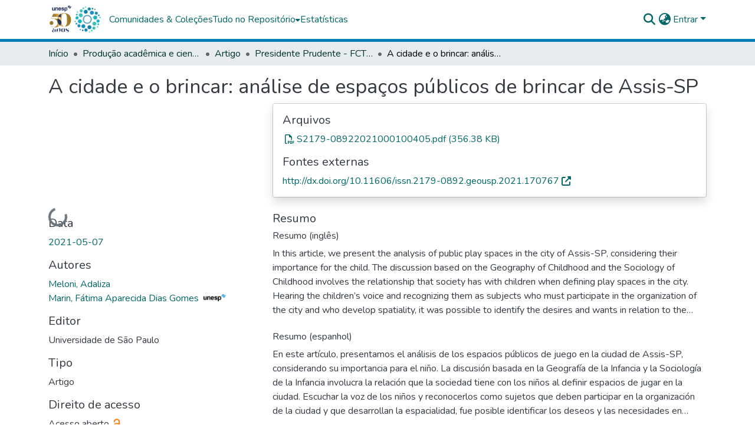

--- FILE ---
content_type: application/javascript; charset=UTF-8
request_url: https://repositorio.unesp.br/runtime.60e54a75aec2ff62.js
body_size: 8253
content:
(()=>{"use strict";var e,g={},v={};function c(e){var d=v[e];if(void 0!==d)return d.exports;var a=v[e]={id:e,loaded:!1,exports:{}};return g[e].call(a.exports,a,a.exports,c),a.loaded=!0,a.exports}c.m=g,c.amdD=function(){throw new Error("define cannot be used indirect")},c.amdO={},e=[],c.O=(d,a,b,r)=>{if(!a){var f=1/0;for(t=0;t<e.length;t++){for(var[a,b,r]=e[t],s=!0,n=0;n<a.length;n++)(!1&r||f>=r)&&Object.keys(c.O).every(p=>c.O[p](a[n]))?a.splice(n--,1):(s=!1,r<f&&(f=r));if(s){e.splice(t--,1);var i=b();void 0!==i&&(d=i)}}return d}r=r||0;for(var t=e.length;t>0&&e[t-1][2]>r;t--)e[t]=e[t-1];e[t]=[a,b,r]},c.n=e=>{var d=e&&e.__esModule?()=>e.default:()=>e;return c.d(d,{a:d}),d},(()=>{var d,e=Object.getPrototypeOf?a=>Object.getPrototypeOf(a):a=>a.__proto__;c.t=function(a,b){if(1&b&&(a=this(a)),8&b||"object"==typeof a&&a&&(4&b&&a.__esModule||16&b&&"function"==typeof a.then))return a;var r=Object.create(null);c.r(r);var t={};d=d||[null,e({}),e([]),e(e)];for(var f=2&b&&a;("object"==typeof f||"function"==typeof f)&&!~d.indexOf(f);f=e(f))Object.getOwnPropertyNames(f).forEach(s=>t[s]=()=>a[s]);return t.default=()=>a,c.d(r,t),r}})(),c.d=(e,d)=>{for(var a in d)c.o(d,a)&&!c.o(e,a)&&Object.defineProperty(e,a,{enumerable:!0,get:d[a]})},c.f={},c.e=e=>Promise.all(Object.keys(c.f).reduce((d,a)=>(c.f[a](e,d),d),[])),c.u=e=>(2076===e?"common":e)+"."+{169:"05081864dc33f8c0",203:"eb4fe2f55f441d52",221:"a02807c0cb4f1f3e",303:"0a143e1d0375ea5b",348:"3a1a94ac96ce9b26",473:"9f4a37c521797741",525:"941fe612a7cdf9c2",620:"64df3e4f1b8286cf",687:"a1fb1e685a76626c",719:"01d9a644fc0cc5ff",767:"7f099dce79fa992a",857:"717e3d6a3a6131c0",958:"55b0389f39b4c697",1067:"6dd921f7a7bc6a0a",1076:"1adce5523f4f3ea6",1077:"bd29cca7787a2c56",1122:"64457a750ea410b8",1181:"46eafc8ef72aa2cd",1197:"7ab5884b4f963e32",1200:"605b641d3032117c",1206:"778352b42317c8ac",1257:"a585c498e6233564",1321:"3f45cbf3ec837b40",1325:"810579ef3e24d186",1326:"dd6887b143421e6a",1335:"ff6445393f07ed27",1421:"68f579674d46408c",1438:"8f598d4701022aed",1493:"759edf4f2997431c",1523:"3ac9afe8de655871",1557:"8811100d69e9f16e",1614:"715cccc88a14f8ac",1765:"0ed29e3d1224fb42",1789:"bdd17cb51bc1d6a8",1797:"1c7efa05c9bcb89b",1887:"95a74dd8b545f3df",1967:"8a12755239a9e1e8",2076:"95a4dbd7c3d9ce8b",2082:"fa5011c4139b76d7",2305:"ad43d9eb6ea289c6",2313:"43368210335b1512",2418:"04d66e2dbc7d6ba0",2441:"9975956f7c0a0b42",2462:"be00a042744c38d8",2550:"3f8d1bedf276d8e6",2570:"eac216f3b587f97d",2583:"5d5d2c8f7ad13064",2728:"106e6f9d77860672",2816:"3bcf4a2891068b91",2886:"8792fb257fc4bf5f",2973:"731bb8fa37b4384b",3006:"545893b2db4798a8",3026:"d742a7831a74c719",3131:"5c4d71d2ca820ff6",3264:"e5edfce74fb2b6b6",3271:"4106a5fcf9da2c58",3314:"07680cfc34650a3c",3344:"507ad9428c9b21d5",3381:"8784f72e193fa2a1",3450:"1a07da0b44da296f",3457:"642c8d4fee362faa",3507:"5a5b3d60a793cadd",3548:"6d0e9352beafd019",3580:"1dd7127edf11d119",3583:"59fd7bca6a3c64e9",3584:"d4f21a526ea721e2",3653:"0b7dee545760cd57",3657:"f9b90a7f46a2ffc5",3659:"510bd479e5d63ee9",3706:"aca7bc2030312aa6",3729:"77f908b39ebbfe2a",3745:"9d0c61f35c426c5d",3753:"57697287695aaf27",3758:"9619f381731bd51c",3782:"1d729d25efc6b9e2",3842:"274f116866ff4c11",3871:"304e6a8a2129b1e6",3918:"4ebaefd8b4785b5c",3941:"e36a2191693df6f0",3971:"37ba74e4263bc91f",3993:"e2b1b9ea6a529adc",4028:"f0437c512ee86329",4111:"0d5757eb1f3893c6",4127:"84a2b9ebf1798529",4135:"2b4341cf4c679d93",4163:"b095138ea8a743e9",4247:"a9b53b8d92c956ad",4256:"d37631a89bbe5aa8",4317:"0e8f9475838a3c2c",4323:"1a0de91b1e9c08a9",4433:"b2b6cddd7c84caca",4452:"240d5a151eae018d",4584:"5a8f9af8e40409a9",4618:"a7c1b26a29b937d4",4623:"324c119e95330192",4659:"a47ce6d52e0156c4",4664:"b9a5e7433c17d2f1",4681:"e66472567e4f1248",4691:"52890f6b9c9368bc",4780:"9645fd14da540faa",4790:"f0df7de6fee4b633",4855:"04a0c61ea018d49c",4968:"929e0158baed78bb",5024:"4b38c027f9dec012",5235:"4fafd1084a9497d8",5311:"215a6f65846d02da",5371:"4a6701819e815c1f",5393:"aca24875fffa9afd",5445:"8e29196df5bfdf4a",5499:"307ebd3a7ae84225",5524:"3926bc6cd94110c0",5546:"717181dd6829c71f",5553:"9cee5c6f009821c5",5563:"cc2fde528faa609e",5573:"03d39296de0e9e12",5577:"2f160dfce098a5f6",5650:"1732bda329227189",5669:"4b659973464d4d56",5679:"5129e1d3efaaa0c0",5767:"f6409e309c1706fa",5861:"07eeb983084cc166",6095:"55dc7c3ecf0756d6",6140:"615197aebf6a93f3",6148:"b3457bf1c143570a",6196:"98e5158a03bc12ad",6226:"8534f3e48116415d",6296:"f7b900a9c0bee07a",6327:"f8db4bff44e4992e",6374:"e2cdccdf78fb0bbb",6395:"f87186a5005d1501",6463:"1e050e23247c13e9",6509:"078d8ae044ca9e7a",6515:"d2f057e20068527b",6525:"12a969126771f38d",6745:"df252cc5985beaf6",6766:"c737ee6b3bdc12b9",6783:"26eba84f578387c2",6799:"efb2589aebe253e3",6801:"e4e0a0ff3bb0acc4",6835:"3dba39cd011be5dd",6841:"ff4e36b04b770d69",6955:"c36ebaf6fba2dac5",6958:"4b85ab9a3f671eb9",7082:"29456695c9fc32f0",7136:"24056385f6798bee",7151:"e3e8cf517093e302",7195:"cf3b9cf3460bd765",7200:"51d7f0840d4dbec9",7264:"c7caca3c8b2b45b8",7281:"92017bca2795905a",7290:"4a67bf441b23a471",7382:"69c7d4f34730f6fc",7403:"7b850c554fdcfa5c",7490:"d440b4d9efd108fa",7502:"3424e34bee527d55",7648:"66e9efa49d920ceb",7682:"5291414968065194",7724:"e7959380d08a31db",7807:"edd71ee3e3e605c1",7846:"3dbaf15b3ec004fd",7855:"4eba99c3c5e4d1c5",7881:"85f27bb7d9cbf2b2",7983:"b12caafd09446911",7993:"50c73d0350be8699",8098:"ce3f57d35ec8d262",8173:"2a454057541f8986",8254:"3742b6d88ad12c49",8309:"f47a4899b0b3c759",8323:"f1794ce86dcbf926",8362:"15a3154ddca503fa",8382:"238acfd70b14bc86",8444:"7891991425a8e6c2",8447:"7b29a6d467f5085f",8495:"cbd4db2de64943b4",8505:"274b1a53e88d5629",8513:"e290fecf782d5da6",8519:"347fb9c39ee05562",8537:"2092f42ceca80fad",8543:"df299424f198835e",8568:"32f7426586a2d11b",8569:"51da8e2f49adb991",8635:"21d4d03a7d5d4003",8675:"d1e95fd508658bef",8689:"1758ff5df953aef5",8691:"5ebe980e4e8821d0",8727:"5fc5b12dc422583b",8797:"c1b17221798bd654",8859:"04e8a3d1fcddac87",8885:"cd540acf6771fa6e",8959:"819b9b1e1763384e",9168:"624e3c2742ed568c",9170:"aa266bd0605a8478",9189:"b821cf4baa026a88",9214:"ed462e3505886b94",9305:"e242d42f56177cb9",9336:"c36ebaf6fba2dac5",9407:"2c47f5c44491226c",9515:"24b63891ae270d22",9568:"c7a1a4c05e437d2e",9600:"1112e26f93abd455",9618:"2558100102c2300c",9673:"bed3c4cb90561ccd",9719:"597e846deab39fe2",9739:"a13a92a9c33ca4ef",9763:"33f1590b52200ed8",9788:"77f5b889cf09a36f",9965:"b73ab45bced2c7f4"}[e]+".js",c.miniCssF=e=>{},c.o=(e,d)=>Object.prototype.hasOwnProperty.call(e,d),(()=>{var e={},d="dspace-angular:";c.l=(a,b,r,t)=>{if(e[a])e[a].push(b);else{var f,s;if(void 0!==r)for(var n=document.getElementsByTagName("script"),i=0;i<n.length;i++){var o=n[i];if(o.getAttribute("src")==a||o.getAttribute("data-webpack")==d+r){f=o;break}}f||(s=!0,(f=document.createElement("script")).type="module",f.charset="utf-8",f.timeout=120,c.nc&&f.setAttribute("nonce",c.nc),f.setAttribute("data-webpack",d+r),f.src=c.tu(a)),e[a]=[b];var u=(_,p)=>{f.onerror=f.onload=null,clearTimeout(l);var h=e[a];if(delete e[a],f.parentNode&&f.parentNode.removeChild(f),h&&h.forEach(y=>y(p)),_)return _(p)},l=setTimeout(u.bind(null,void 0,{type:"timeout",target:f}),12e4);f.onerror=u.bind(null,f.onerror),f.onload=u.bind(null,f.onload),s&&document.head.appendChild(f)}}})(),c.r=e=>{typeof Symbol<"u"&&Symbol.toStringTag&&Object.defineProperty(e,Symbol.toStringTag,{value:"Module"}),Object.defineProperty(e,"__esModule",{value:!0})},c.nmd=e=>(e.paths=[],e.children||(e.children=[]),e),(()=>{var e;c.tt=()=>(void 0===e&&(e={createScriptURL:d=>d},typeof trustedTypes<"u"&&trustedTypes.createPolicy&&(e=trustedTypes.createPolicy("angular#bundler",e))),e)})(),c.tu=e=>c.tt().createScriptURL(e),c.p="",(()=>{var e={9121:0};c.f.j=(b,r)=>{var t=c.o(e,b)?e[b]:void 0;if(0!==t)if(t)r.push(t[2]);else if(9121!=b){var f=new Promise((o,u)=>t=e[b]=[o,u]);r.push(t[2]=f);var s=c.p+c.u(b),n=new Error;c.l(s,o=>{if(c.o(e,b)&&(0!==(t=e[b])&&(e[b]=void 0),t)){var u=o&&("load"===o.type?"missing":o.type),l=o&&o.target&&o.target.src;n.message="Loading chunk "+b+" failed.\n("+u+": "+l+")",n.name="ChunkLoadError",n.type=u,n.request=l,t[1](n)}},"chunk-"+b,b)}else e[b]=0},c.O.j=b=>0===e[b];var d=(b,r)=>{var n,i,[t,f,s]=r,o=0;if(t.some(l=>0!==e[l])){for(n in f)c.o(f,n)&&(c.m[n]=f[n]);if(s)var u=s(c)}for(b&&b(r);o<t.length;o++)c.o(e,i=t[o])&&e[i]&&e[i][0](),e[i]=0;return c.O(u)},a=self.webpackChunkdspace_angular=self.webpackChunkdspace_angular||[];a.forEach(d.bind(null,0)),a.push=d.bind(null,a.push.bind(a))})()})();